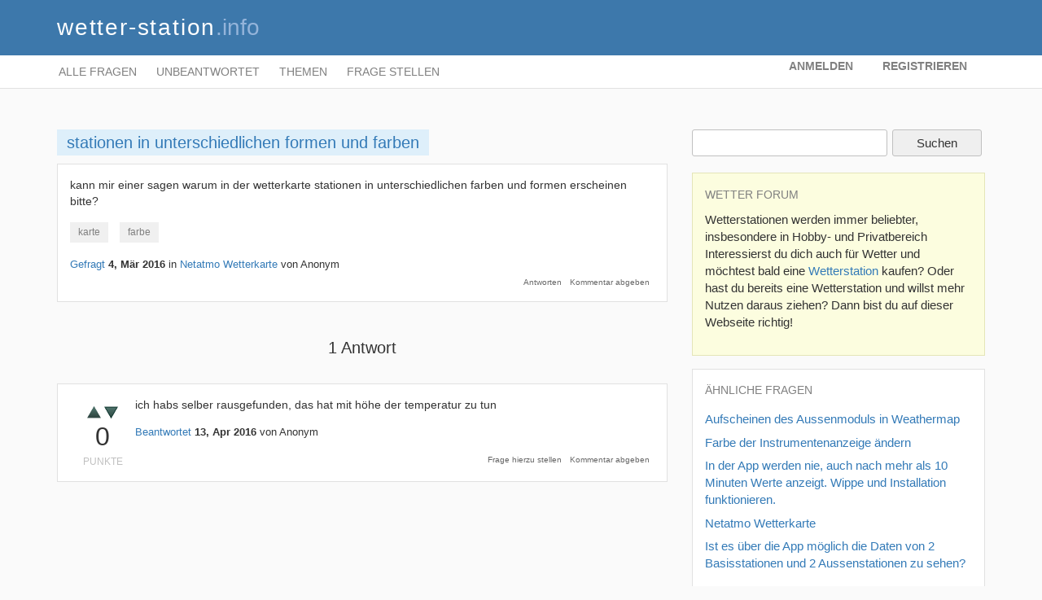

--- FILE ---
content_type: text/html; charset=utf-8
request_url: https://wetter-station.info/forum/207/stationen-in-unterschiedlichen-formen-und-farben
body_size: 19144
content:
<!DOCTYPE html>
<html lang="de" itemscope itemtype="https://schema.org/QAPage">
<!-- Powered by Question2Answer - http://www.question2answer.org/ -->
<head>
<meta charset="utf-8">
<title>stationen in unterschiedlichen formen und farben - wetter-station.info</title>
<meta name="viewport" content="width=device-width, initial-scale=1">
<meta name="description" content="kann mir einer sagen warum in der wetterkarte stationen in unterschiedlichen farben und formen erscheinen bitte?">
<meta name="keywords" content="Netatmo Wetterkarte,karte,farbe">
<link rel="stylesheet" href="../qa-theme/Wx/qa-styles.css?1.8.3">
<link rel="stylesheet" href="../qa-theme/Wx/bootstrap.css?1.8.3">
<link rel="stylesheet" href="../qa-theme/Wx/awsm-styles.css?1.8.3">
<link rel="canonical" href="https://wetter-station.info/forum/207/stationen-in-unterschiedlichen-formen-und-farben">
<link rel="search" type="application/opensearchdescription+xml" title="wetter-station.info" href="../opensearch.xml">
<meta itemprop="name" content="stationen in unterschiedlichen formen und farben">
<script>
var qa_root = '..\/';
var qa_request = '207\/stationen-in-unterschiedlichen-formen-und-farben';
</script>
<script src="../qa-content/jquery-3.3.1.min.js"></script>
<script src="../qa-content/qa-global.js?1.8.3"></script>
</head>
<body
class="qa-template-question qa-theme-awsmq2a qa-category-7 qa-category-18 qa-body-js-off"
>
<script>
var b = document.getElementsByTagName('body')[0];
b.className = b.className.replace('qa-body-js-off', 'qa-body-js-on');
</script>
<div class="qa-body-wrapper" itemprop="mainEntity" itemscope itemtype="https://schema.org/Question">
<div class="qa-header">
<div class="container">
<div class="row" >
<div class="col-md-12 col-xs-12">
<div class="logo-pages">
<a href="https://wetter-station.info" class="logo-pages-inside">
<span style="color: white; letter-spacing: 1.8px;">wetter-station</span><span style="color: rgb(148,180,218);">.info</span>
</a>
</div>
</div>
</div>
</div>
</div> <!-- END qa-header -->
<div class="menu-container">
<div class="container">
<div class="row">
<div class="col-md-8 col-xs-12">
<div class="qa-nav-main">
<ul class="qa-nav-main-list">
<li class="qa-nav-main-item qa-nav-main-questions">
<a href="../questions" class="qa-nav-main-link">Alle Fragen</a>
</li>
<li class="qa-nav-main-item qa-nav-main-unanswered">
<a href="../unanswered" class="qa-nav-main-link">Unbeantwortet</a>
</li>
<li class="qa-nav-main-item qa-nav-main-tag">
<a href="../tags" class="qa-nav-main-link">Themen</a>
</li>
<li class="qa-nav-main-item qa-nav-main-ask">
<a href="../ask?cat=18" class="qa-nav-main-link">Frage stellen</a>
</li>
</ul>
<div class="qa-nav-main-clear">
</div>
</div>
</div>
<div class="col-md-4 col-xs-12" >
<div class="qa-nav-user">
<ul class="qa-nav-user-list">
<li class="qa-nav-user-item qa-nav-user-login">
<a href="../login?to=207%2Fstationen-in-unterschiedlichen-formen-und-farben" class="qa-nav-user-link">Anmelden</a>
</li>
<li class="qa-nav-user-item qa-nav-user-register">
<a href="../register?to=207%2Fstationen-in-unterschiedlichen-formen-und-farben" class="qa-nav-user-link">Registrieren</a>
</li>
</ul>
<div class="qa-nav-user-clear">
</div>
</div>
<span class="menu-item fl-r pr0 mr0"> <span id="label-last-refresh"></span></span>
</div>
</div>
</div>
</div>
<div class="container" style="min-height: 1000px;">
<div style="margin-top: 50px"></div>
<div class="row">
<div class="col-md-8 col-xs-12">
<div class="qa-main">
<div class="qa-main-heading">
<h1>
<a href="../207/stationen-in-unterschiedlichen-formen-und-farben">
<span itemprop="name">stationen in unterschiedlichen formen und farben</span>
</a>
</h1>
</div>
<div class="qa-part-q-view">
<div class="qa-q-view" id="q207">
<form method="post" action="../207/stationen-in-unterschiedlichen-formen-und-farben">
<div class="qa-q-view-stats">
<div class="qa-voting qa-voting-net" id="voting_207">
<div class="qa-vote-buttons qa-vote-buttons-net">
<input title="Pluspunkt geben" name="vote_207_1_q207" onclick="return qa_vote_click(this);" type="submit" value="+" class="qa-vote-first-button qa-vote-up-button"> 
<input title="Minuspunkt geben" name="vote_207_-1_q207" onclick="return qa_vote_click(this);" type="submit" value="&ndash;" class="qa-vote-second-button qa-vote-down-button"> 
</div>
<div class="qa-vote-count qa-vote-count-net">
<span class="qa-netvote-count">
<span class="qa-netvote-count-data">0</span><span class="qa-netvote-count-pad"> Punkte <meta itemprop="upvoteCount" content="0"></span>
</span>
</div>
<div class="qa-vote-clear">
</div>
</div>
</div>
<input name="code" type="hidden" value="0-1769050123-653453f786fb4bcd5471b487fa8e6fc4a7460d4a">
</form>
<div class="qa-q-view-main">
<form method="post" action="../207/stationen-in-unterschiedlichen-formen-und-farben">
<div class="qa-q-view-content qa-post-content">
<a name="207"></a><div itemprop="text">kann mir einer sagen warum in der wetterkarte stationen in unterschiedlichen farben und formen erscheinen bitte?</div>
</div>
<div class="qa-q-view-tags">
<ul class="qa-q-view-tag-list">
<li class="qa-q-view-tag-item"><a href="../tag/karte" rel="tag" class="qa-tag-link">karte</a></li>
<li class="qa-q-view-tag-item"><a href="../tag/farbe" rel="tag" class="qa-tag-link">farbe</a></li>
</ul>
</div>
<span class="qa-q-view-avatar-meta">
<span class="qa-q-view-meta">
<a href="../207/stationen-in-unterschiedlichen-formen-und-farben" class="qa-q-view-what" itemprop="url">Gefragt</a>
<span class="qa-q-view-when">
<span class="qa-q-view-when-data"><time itemprop="dateCreated" datetime="2016-03-04T15:51:17+0000" title="2016-03-04T15:51:17+0000">4, Mär 2016</time></span>
</span>
<span class="qa-q-view-where">
<span class="qa-q-view-where-pad">in </span><span class="qa-q-view-where-data"><a href="../wetternetzwerke/netatmo-wetterkarte" class="qa-category-link">Netatmo Wetterkarte</a></span>
</span>
<span class="qa-q-view-who">
<span class="qa-q-view-who-pad">von </span>
<span class="qa-q-view-who-data"><span itemprop="author" itemscope itemtype="https://schema.org/Person"><span itemprop="name">Anonym</span></span></span>
</span>
</span>
</span>
<div class="qa-q-view-buttons">
<input name="q_doanswer" id="q_doanswer" onclick="return qa_toggle_element('anew')" value="Antworten" title="Diese Frage beantworten" type="submit" class="qa-form-light-button qa-form-light-button-answer">
<input name="q_docomment" onclick="return qa_toggle_element('c207')" value="Kommentar abgeben" title="Diese Frage kommentieren" type="submit" class="qa-form-light-button qa-form-light-button-comment">
</div>
<input name="code" type="hidden" value="0-1769050123-ab0cefe97cdb74413f8916e58ebcdb5734683b23">
<input name="qa_click" type="hidden" value="">
</form>
<div class="qa-q-view-c-list" style="display:none;" id="c207_list">
</div> <!-- END qa-c-list -->
<div class="qa-c-form" id="c207" style="display:none;">
<h2>Bitte <a href="../login?to=207%2Fstationen-in-unterschiedlichen-formen-und-farben">logge dich ein</a> oder <a href="../register?to=207%2Fstationen-in-unterschiedlichen-formen-und-farben">melde dich neu an</a> um zu kommentieren.</h2>
</div> <!-- END qa-c-form -->
</div> <!-- END qa-q-view-main -->
<div class="qa-q-view-clear">
</div>
</div> <!-- END qa-q-view -->
</div>
<div class="qa-part-a-form">
<div class="qa-a-form" id="anew" style="display:none;">
<h2>Bitte <a href="../login?to=207%2Fstationen-in-unterschiedlichen-formen-und-farben">logge dich ein</a> oder <a href="../register?to=207%2Fstationen-in-unterschiedlichen-formen-und-farben">melde dich neu an</a> um die Frage zu beantworten.</h2>
</div> <!-- END qa-a-form -->
</div>
<div class="qa-part-a-list">
<h2 id="a_list_title"><span itemprop="answerCount">1</span> Antwort</h2>
<div class="qa-a-list" id="a_list">
<div class="qa-a-list-item " id="a215" itemprop="suggestedAnswer" itemscope itemtype="https://schema.org/Answer">
<form method="post" action="../207/stationen-in-unterschiedlichen-formen-und-farben">
<div class="qa-voting qa-voting-net" id="voting_215">
<div class="qa-vote-buttons qa-vote-buttons-net">
<input title="Pluspunkt geben" name="vote_215_1_a215" onclick="return qa_vote_click(this);" type="submit" value="+" class="qa-vote-first-button qa-vote-up-button"> 
<input title="Minuspunkt geben" name="vote_215_-1_a215" onclick="return qa_vote_click(this);" type="submit" value="&ndash;" class="qa-vote-second-button qa-vote-down-button"> 
</div>
<div class="qa-vote-count qa-vote-count-net">
<span class="qa-netvote-count">
<span class="qa-netvote-count-data">0</span><span class="qa-netvote-count-pad"> Punkte <meta itemprop="upvoteCount" content="0"></span>
</span>
</div>
<div class="qa-vote-clear">
</div>
</div>
<input name="code" type="hidden" value="0-1769050123-653453f786fb4bcd5471b487fa8e6fc4a7460d4a">
</form>
<div class="qa-a-item-main">
<form method="post" action="../207/stationen-in-unterschiedlichen-formen-und-farben">
<div class="qa-a-selection">
</div>
<div class="qa-a-item-content qa-post-content">
<a name="215"></a><div itemprop="text">ich habs selber rausgefunden, das hat mit höhe der temperatur zu tun</div>
</div>
<span class="qa-a-item-avatar-meta">
<span class="qa-a-item-meta">
<a href="../207/stationen-in-unterschiedlichen-formen-und-farben?show=215#a215" class="qa-a-item-what" itemprop="url">Beantwortet</a>
<span class="qa-a-item-when">
<span class="qa-a-item-when-data"><time itemprop="dateCreated" datetime="2016-04-13T11:56:31+0000" title="2016-04-13T11:56:31+0000">13, Apr 2016</time></span>
</span>
<span class="qa-a-item-who">
<span class="qa-a-item-who-pad">von </span>
<span class="qa-a-item-who-data"><span itemprop="author" itemscope itemtype="https://schema.org/Person"><span itemprop="name">Anonym</span></span></span>
</span>
</span>
</span>
<div class="qa-a-item-buttons">
<input name="a215_dofollow" value="Frage hierzu stellen" title="Eine neue Frage stellen, die sich auf diese Antwort bezieht" type="submit" class="qa-form-light-button qa-form-light-button-follow">
<input name="a215_docomment" onclick="return qa_toggle_element('c215')" value="Kommentar abgeben" title="Diese Antwort kommentieren" type="submit" class="qa-form-light-button qa-form-light-button-comment">
</div>
<input name="code" type="hidden" value="0-1769050123-885df35000fab8ef19189f5356c761b27c205827">
<input name="qa_click" type="hidden" value="">
</form>
<div class="qa-a-item-c-list" style="display:none;" id="c215_list">
</div> <!-- END qa-c-list -->
<div class="qa-c-form" id="c215" style="display:none;">
<h2>Bitte <a href="../login?to=207%2Fstationen-in-unterschiedlichen-formen-und-farben">logge dich ein</a> oder <a href="../register?to=207%2Fstationen-in-unterschiedlichen-formen-und-farben">melde dich neu an</a> um zu kommentieren.</h2>
</div> <!-- END qa-c-form -->
</div> <!-- END qa-a-item-main -->
<div class="qa-a-item-clear">
</div>
</div> <!-- END qa-a-list-item -->
</div> <!-- END qa-a-list -->
</div>
</div> <!-- END qa-main -->
</div>
<div class="col-md-4 col-xs-12">
<div class="qa-sidepanel">
<div class="qa-search">
<form method="get" action="../search">
<input type="text" name="q" value="" class="qa-search-field">
<input type="submit" value="Suchen" class="qa-search-button">
</form>
</div>
<div class="box-container info-panel">
<div class="box-title">WETTER FORUM</div>
<p class="p0 m0">
		Wetterstationen werden immer beliebter, insbesondere in Hobby- und Privatbereich
		Interessierst du dich auch für Wetter und möchtest bald eine <a href="https://wetter-station.info/forum/wetterstationen">Wetterstation</a> kaufen? Oder hast du bereits eine Wetterstation und willst mehr Nutzen daraus ziehen? Dann bist du auf dieser Webseite richtig!
		</p>
</div>
<div class="qa-widgets-side qa-widgets-side-high">
<div class="qa-widget-side qa-widget-side-high">
<div class="qa-related-qs">
<h2 style="margin-top:0; padding-top:0;">
Ähnliche Fragen
</h2>
<ul class="qa-related-q-list">
<li class="qa-related-q-item"><a href="../209/aufscheinen-des-aussenmoduls-in-weathermap">Aufscheinen des Aussenmoduls in Weathermap</a></li>
<li class="qa-related-q-item"><a href="../25/farbe-der-instrumentenanzeige-%C3%A4ndern">Farbe der Instrumentenanzeige ändern</a></li>
<li class="qa-related-q-item"><a href="../340/werden-minuten-werte-anzeigt-installation-funktionieren">In der App werden nie, auch nach mehr als 10 Minuten Werte anzeigt. Wippe und Installation funktionieren.</a></li>
<li class="qa-related-q-item"><a href="../204/netatmo-wetterkarte">Netatmo Wetterkarte</a></li>
<li class="qa-related-q-item"><a href="../381/%C3%BCber-m%C3%B6glich-daten-basisstationen-aussenstationen-sehen">Ist es über die App möglich die Daten von 2 Basisstationen und 2 Aussenstationen zu sehen?</a></li>
</ul>
</div>
</div>
</div>
<div class="qa-widgets-side qa-widgets-side-low">
<div class="qa-widget-side qa-widget-side-low">
<h2>Kategorien</h2>
<ul class="qa-nav-cat-list qa-nav-cat-list-1">
<li class="qa-nav-cat-item qa-nav-cat-all">
<a href="../" class="qa-nav-cat-link">Alle Kategorien</a>
</li>
<li class="qa-nav-cat-item qa-nav-cat-wetterstationen">
<a href="../wetterstationen" class="qa-nav-cat-link">Wetterstationen</a>
<span class="qa-nav-cat-note">(48)</span>
</li>
<li class="qa-nav-cat-item qa-nav-cat-wettersoftware">
<a href="../wettersoftware" class="qa-nav-cat-link" title="Im Bereich der Wettermesstechnik spielt die &lt;b&gt;Wettersoftware&lt;/b&gt; eine sehr wichtige Rolle. Viele &lt;a href=&quot;http://wetter-station.info/wetterstationen&quot; title=&quot;Wetterstationen&quot;&gt;Wetterstationen&lt;/a&gt; werden bereits mit einer Wettersoftware mitgeliefert, damit erhält man die Möglichkeit die Wetterstation auszulesen und meist einige Grundfunktionen für die Darstellung der Wetterdaten als Tabelle und Diagramm und die Wetterdaten als CSV zu exportieren. Möchte man auf weitere Funktionen zugreifen, wie zum Beispiel die Erstellung von benutzerdefinierten Dokumente oder Webseiten und eine professionelle Auswertung der Wetterdaten oder Übertragung der Daten an &lt;a href=&quot;http://wetter-station.info/wetternetzwerke&quot; title=&quot;Wetternetzwerke&quot;&gt;Wetternetzwerke&lt;/a&gt;, dann ist man dann auf externe Wettertools angewiesen, die man normalerweise im Internet herunterladen kann, und kostenpflichtig sind. Bekannte Wetterprogramme für Windows sind &lt;a href=&quot;http://wetter-station.info/wettersoftware/weatherdisplay&quot; title=&quot;WeatherDisplay&quot;&gt;WeatherDisplay&lt;/a&gt;, Cumulus (wird nicht mehr weiterentwickelt) und im deutschsprachigen Raum auch die Wettersoftware &lt;a href=&quot;http://wetter-station.info/wettersoftware/wswin&quot; title=&quot;WsWin, PC - Wetterstation&quot;&gt;WsWin&lt;/a&gt;. Unter Linux gibt es sowohl kommerzielle  Programme wie &lt;a href=&quot;http://wetter-station.info/wettersoftware/meteohub&quot; title=&quot;Meteohub&quot;&gt;Meteohub&lt;/a&gt; als auch Opensource-Projekte wie &lt;a href=&quot;http://wetter-station.info/wettersoftware/weewx&quot; title=&quot;WeeWX&quot;&gt;WeeWX&lt;/a&gt;.">Wettersoftware</a>
<span class="qa-nav-cat-note">(27)</span>
</li>
<li class="qa-nav-cat-item qa-nav-cat-wetternetzwerke">
<a href="../wetternetzwerke" class="qa-nav-cat-link qa-nav-cat-selected" title="Die &lt;b&gt;Wetternetzwerke&lt;/b&gt; bieten Hobbymeteorologen eine einfache Möglichkeit eigene Wetterdaten im Internet zu veröffentlichen. Die Auswahl ist inzwischen recht groß, es gibt zahlreiche Wetternetzwerke, die weltweit agieren (&lt;a href=&quot;http://www.wunderground.com/&quot; target=&quot;_blank&quot;  rel=&quot;nofollow&quot;&gt;wunderground.com&lt;/a&gt;, &lt;a href=&quot;http://pwsweather.com&quot; target=&quot;_blank&quot;  rel=&quot;nofollow&quot;&gt;PWS Weather&lt;/a&gt;), Plattformen, die eher auf dem deutschsprachigen Bereich fokussiert sind (&lt;a href=&quot;http://netzwerk.wetter.com/&quot; target=&quot;_blank&quot;&gt;das wetter.com Netzwerk&lt;/a&gt;, wettersektor.de) und natürlich viele regional ausgerichtete Wetternetzwerke.&lt;br/&gt;
&lt;br/&gt;
Die Teilnahme ist in der Regel kostenlos und man kann bei mehreren Wetternetzwerke gleichzeitig mitmachen. Die Datenqualität ist relativ gut, wobei man natürlich nicht vergessen darf, dass die Datenlieferanten Hobbymeteorologen sind und trotz von einigen Pseudo-Kontrollen seitens Netzwerkbetreiber die Datenqualität entsprechend ist.">Wetternetzwerke</a>
<span class="qa-nav-cat-note">(40)</span>
<ul class="qa-nav-cat-list qa-nav-cat-list-2">
<li class="qa-nav-cat-item qa-nav-cat-wetternetzwerk-pro">
<a href="../wetternetzwerke/wetternetzwerk-pro" class="qa-nav-cat-link" title="Das Wetternetzwerk mit Wetterdaten von Wetterstationen der Amateurmeteorologen.">wetternetzwerk.pro</a>
<span class="qa-nav-cat-note">(2)</span>
</li>
<li class="qa-nav-cat-item qa-nav-cat-wetter-com">
<a href="../wetternetzwerke/wetter-com" class="qa-nav-cat-link" title="Das Wetternetzwerk von wetter.com (wetterarchiv)">wetter.com</a>
<span class="qa-nav-cat-note">(30)</span>
</li>
<li class="qa-nav-cat-item qa-nav-cat-wunderground">
<a href="../wetternetzwerke/wunderground" class="qa-nav-cat-link" title="Wunderground hat auch ein Wetternetzwerk für private Wetterstationen">Wunderground</a>
<span class="qa-nav-cat-note">(1)</span>
</li>
<li class="qa-nav-cat-item qa-nav-cat-netatmo-wetterkarte">
<a href="../wetternetzwerke/netatmo-wetterkarte" class="qa-nav-cat-link qa-nav-cat-selected" title="Die Entwickler der Wetterstation Netatmo haben eine eigene Wetterkarte, hier kann man die aktuellen Messwerte von unzähligen Netatmo-Wetterstationen sehen. Hast Du Fragen dazu?">Netatmo Wetterkarte</a>
<span class="qa-nav-cat-note">(3)</span>
</li>
</ul>
</li>
<li class="qa-nav-cat-item qa-nav-cat-onlinedienste">
<a href="../onlinedienste" class="qa-nav-cat-link" title="Cloud-Dienste für die Auswertung, Archivierung oder Veröffentlichung der Wetterdaten online">Onlinedienste</a>
<span class="qa-nav-cat-note">(13)</span>
</li>
<li class="qa-nav-cat-item qa-nav-cat-wettertools">
<a href="../wettertools" class="qa-nav-cat-link" title="Hier geht es um Wettertools und Templates für die eigene Wetterwebseite.">Wettertools</a>
<span class="qa-nav-cat-note">(4)</span>
</li>
<li class="qa-nav-cat-item qa-nav-cat-wetterbeobachtung">
<a href="../wetterbeobachtung" class="qa-nav-cat-link" title="Hier kann man Fragen zur Wetterbeobachtung stellen.">Wetterbeobachtung</a>
<span class="qa-nav-cat-note">(3)</span>
</li>
</ul>
<div class="qa-nav-cat-clear">
</div>
</div>
</div>
</div>
</div>
</div
</div>
</div>
<div class="footer-container">
<div class="container">
<div class="row">
<div class="col-md-12 col-xs-12">
<div class="qa-footer">
<div class="qa-nav-footer">
<ul class="qa-nav-footer-list">
</ul>
<div class="qa-nav-footer-clear">
</div>
</div>
<div class="qa-attribution">
Powered by <a href="http://www.question2answer.org/">Question2Answer</a>
</div>
<div class="qa-footer-clear">
</div>
</div> <!-- END qa-footer -->
</div>
</div>
</div>
</div>
</div> <!-- END body-wrapper -->
<div style="position:absolute;overflow:hidden;clip:rect(0 0 0 0);height:0;width:0;margin:0;padding:0;border:0;">
<span id="qa-waiting-template" class="qa-waiting">...</span>
</div>
</body>
<!-- Powered by Question2Answer - http://www.question2answer.org/ -->
</html>
